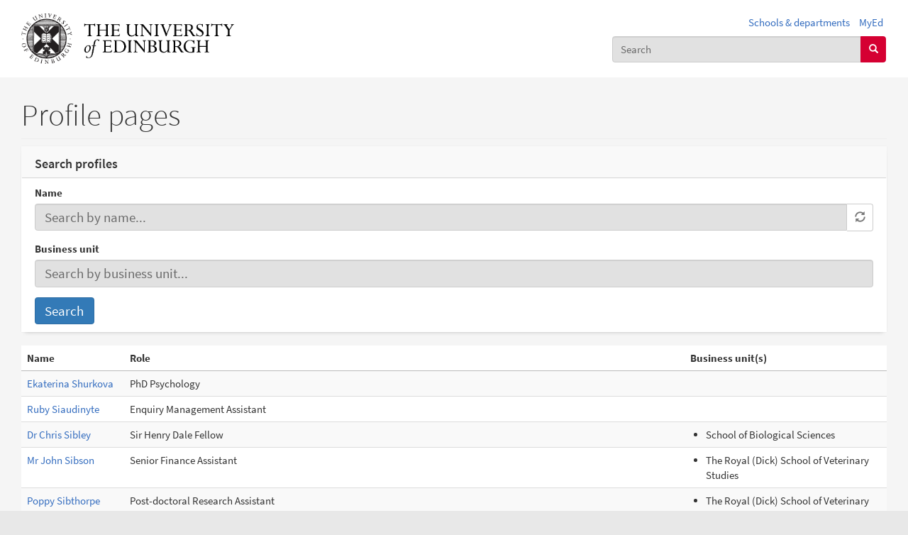

--- FILE ---
content_type: text/css
request_url: https://edwebprofiles.ed.ac.uk/sites/default/files/css/css_MyWDaTYJ8HptD9VZaoeC4LYnWG3odu8SG1aysnIriKA.css
body_size: 582
content:
.field .field-label{font-weight:bold;}.field-label-inline .field-label,.field-label-inline .field-items{float:left;}form .field-multiple-table{margin:0;}form .field-multiple-table th.field-label{padding-left:0;}form .field-multiple-table td.field-multiple-drag{width:30px;padding-right:0;}form .field-multiple-table td.field-multiple-drag a.tabledrag-handle{padding-right:.5em;}form .field-add-more-submit{margin:.5em 0 0;}
span[data-picture-align="left"],img[data-picture-align="left"]{float:left;}span[data-picture-align="right"],img[data-picture-align="right"]{float:right;}span[data-picture-align="center"],img[data-picture-align="center"]{display:block;margin-left:auto;margin-right:auto;}.cke_dialog_body tr td:last-child{border-right:0px;}
.dnd-library-wrapper .editor-item .meta.type-file{background-image:url(/sites/all/modules/contrib/scald_file/icons/file.png);}.scald-menu .add-buttons .add-file{background:url(/sites/all/modules/contrib/scald_file/icons/file-large-inverted.png) 50% 50% no-repeat;}.scald-menu .add-buttons .add-file:hover{background-image:url(/sites/all/modules/contrib/scald_file/icons/file-large-color.png);}.dnd-drop-wrapper img.scald-file-icon,img.scald-file-icon{height:16px;vertical-align:top;}iframe.pdf,.dnd-drop-wrapper iframe.pdf{width:100%;}
.scald-menu .add-buttons .add-uoe_contact_single{background:url(/sites/all/modules/custom/uoe_contact_info/icons/uoe-contact-single-small.png) no-repeat;}.scald-menu .add-buttons .add-uoe_contact_single:hover{background-image:url(/sites/all/modules/custom/uoe_contact_info/icons/uoe-contact-single-small-inverted.png);}.dnd-library-wrapper .editor-item .meta.type-uoe-contact-single{background-image:url(/sites/all/modules/custom/uoe_contact_info/icons/uoe-contact-single-tiny.png);}
.scald-menu .add-buttons .add-uoe_html_atom{background:url(/sites/all/modules/custom/uoe_html_atom/icons/html_atom.png) no-repeat;}.scald-menu .add-buttons .add-uoe_html_atom:hover{background-image:url(/sites/all/modules/custom/uoe_html_atom/icons/html_atom-inverted.png);}
.scald-menu .add-buttons .add-uoe_streaming_media_atom{background:url(/sites/all/modules/custom/uoe_streaming_media_atom/icons/uoe_streaming_media_atom.png) no-repeat;}.scald-menu .add-buttons .add-uoe_streaming_media_atom:hover{background-image:url(/sites/all/modules/custom/uoe_streaming_media_atom/icons/uoe_streaming_media_atom-inverted.png);}
.views-exposed-form .views-exposed-widget{float:left;padding:.5em 1em 0 0;}.views-exposed-form .views-exposed-widget .form-submit{margin-top:1.6em;}.views-exposed-form .form-item,.views-exposed-form .form-submit{margin-top:0;margin-bottom:0;}.views-exposed-form label{font-weight:bold;}.views-exposed-widgets{margin-bottom:.5em;}.views-align-left{text-align:left;}.views-align-right{text-align:right;}.views-align-center{text-align:center;}.views-view-grid tbody{border-top:none;}.view .progress-disabled{float:none;}
.navbar-icon-edit:before{background-image:url(/sites/all/modules/custom/uoe_admin/icons/787878/pencil.svg);}.no-svg .navbar-icon-edit:before{background-image:url(/sites/all/modules/custom/uoe_admin/icons/787878/pencil.png);}.navbar-icon-edit:active:before,.navbar-icon-edit.navbar-active:before{background-image:url(/sites/all/modules/custom/uoe_admin/icons/000000/pencil.svg);}.no-svg .navbar-icon-edit:active:before,.no-svg .navbar-icon-edit.navbar-active:before{background-image:url(/sites/all/modules/custom/uoe_admin/icons/000000/pencil.png);}
.rteindent1{margin-left:40px;}.rteindent2{margin-left:80px;}.rteindent3{margin-left:120px;}.rteindent4{margin-left:160px;}.rteleft{text-align:left;}.rteright{text-align:right;}.rtecenter{text-align:center;}.rtejustify{text-align:justify;}.ibimage_left{float:left;}.ibimage_right{float:right;}
